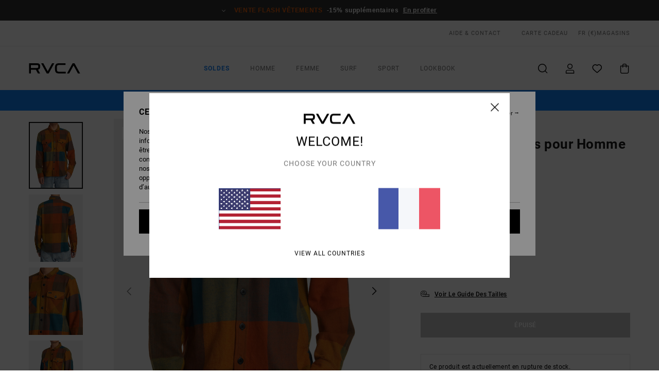

--- FILE ---
content_type: text/html; charset=utf-8
request_url: https://www.google.com/recaptcha/api2/anchor?ar=1&k=6LeL6x0hAAAAAECR7LcykKD8a8q1N5t9v6D9KYXH&co=aHR0cHM6Ly93d3cucnZjYS5mcjo0NDM.&hl=en&v=PoyoqOPhxBO7pBk68S4YbpHZ&size=invisible&anchor-ms=20000&execute-ms=30000&cb=az4xccwi7a75
body_size: 48578
content:
<!DOCTYPE HTML><html dir="ltr" lang="en"><head><meta http-equiv="Content-Type" content="text/html; charset=UTF-8">
<meta http-equiv="X-UA-Compatible" content="IE=edge">
<title>reCAPTCHA</title>
<style type="text/css">
/* cyrillic-ext */
@font-face {
  font-family: 'Roboto';
  font-style: normal;
  font-weight: 400;
  font-stretch: 100%;
  src: url(//fonts.gstatic.com/s/roboto/v48/KFO7CnqEu92Fr1ME7kSn66aGLdTylUAMa3GUBHMdazTgWw.woff2) format('woff2');
  unicode-range: U+0460-052F, U+1C80-1C8A, U+20B4, U+2DE0-2DFF, U+A640-A69F, U+FE2E-FE2F;
}
/* cyrillic */
@font-face {
  font-family: 'Roboto';
  font-style: normal;
  font-weight: 400;
  font-stretch: 100%;
  src: url(//fonts.gstatic.com/s/roboto/v48/KFO7CnqEu92Fr1ME7kSn66aGLdTylUAMa3iUBHMdazTgWw.woff2) format('woff2');
  unicode-range: U+0301, U+0400-045F, U+0490-0491, U+04B0-04B1, U+2116;
}
/* greek-ext */
@font-face {
  font-family: 'Roboto';
  font-style: normal;
  font-weight: 400;
  font-stretch: 100%;
  src: url(//fonts.gstatic.com/s/roboto/v48/KFO7CnqEu92Fr1ME7kSn66aGLdTylUAMa3CUBHMdazTgWw.woff2) format('woff2');
  unicode-range: U+1F00-1FFF;
}
/* greek */
@font-face {
  font-family: 'Roboto';
  font-style: normal;
  font-weight: 400;
  font-stretch: 100%;
  src: url(//fonts.gstatic.com/s/roboto/v48/KFO7CnqEu92Fr1ME7kSn66aGLdTylUAMa3-UBHMdazTgWw.woff2) format('woff2');
  unicode-range: U+0370-0377, U+037A-037F, U+0384-038A, U+038C, U+038E-03A1, U+03A3-03FF;
}
/* math */
@font-face {
  font-family: 'Roboto';
  font-style: normal;
  font-weight: 400;
  font-stretch: 100%;
  src: url(//fonts.gstatic.com/s/roboto/v48/KFO7CnqEu92Fr1ME7kSn66aGLdTylUAMawCUBHMdazTgWw.woff2) format('woff2');
  unicode-range: U+0302-0303, U+0305, U+0307-0308, U+0310, U+0312, U+0315, U+031A, U+0326-0327, U+032C, U+032F-0330, U+0332-0333, U+0338, U+033A, U+0346, U+034D, U+0391-03A1, U+03A3-03A9, U+03B1-03C9, U+03D1, U+03D5-03D6, U+03F0-03F1, U+03F4-03F5, U+2016-2017, U+2034-2038, U+203C, U+2040, U+2043, U+2047, U+2050, U+2057, U+205F, U+2070-2071, U+2074-208E, U+2090-209C, U+20D0-20DC, U+20E1, U+20E5-20EF, U+2100-2112, U+2114-2115, U+2117-2121, U+2123-214F, U+2190, U+2192, U+2194-21AE, U+21B0-21E5, U+21F1-21F2, U+21F4-2211, U+2213-2214, U+2216-22FF, U+2308-230B, U+2310, U+2319, U+231C-2321, U+2336-237A, U+237C, U+2395, U+239B-23B7, U+23D0, U+23DC-23E1, U+2474-2475, U+25AF, U+25B3, U+25B7, U+25BD, U+25C1, U+25CA, U+25CC, U+25FB, U+266D-266F, U+27C0-27FF, U+2900-2AFF, U+2B0E-2B11, U+2B30-2B4C, U+2BFE, U+3030, U+FF5B, U+FF5D, U+1D400-1D7FF, U+1EE00-1EEFF;
}
/* symbols */
@font-face {
  font-family: 'Roboto';
  font-style: normal;
  font-weight: 400;
  font-stretch: 100%;
  src: url(//fonts.gstatic.com/s/roboto/v48/KFO7CnqEu92Fr1ME7kSn66aGLdTylUAMaxKUBHMdazTgWw.woff2) format('woff2');
  unicode-range: U+0001-000C, U+000E-001F, U+007F-009F, U+20DD-20E0, U+20E2-20E4, U+2150-218F, U+2190, U+2192, U+2194-2199, U+21AF, U+21E6-21F0, U+21F3, U+2218-2219, U+2299, U+22C4-22C6, U+2300-243F, U+2440-244A, U+2460-24FF, U+25A0-27BF, U+2800-28FF, U+2921-2922, U+2981, U+29BF, U+29EB, U+2B00-2BFF, U+4DC0-4DFF, U+FFF9-FFFB, U+10140-1018E, U+10190-1019C, U+101A0, U+101D0-101FD, U+102E0-102FB, U+10E60-10E7E, U+1D2C0-1D2D3, U+1D2E0-1D37F, U+1F000-1F0FF, U+1F100-1F1AD, U+1F1E6-1F1FF, U+1F30D-1F30F, U+1F315, U+1F31C, U+1F31E, U+1F320-1F32C, U+1F336, U+1F378, U+1F37D, U+1F382, U+1F393-1F39F, U+1F3A7-1F3A8, U+1F3AC-1F3AF, U+1F3C2, U+1F3C4-1F3C6, U+1F3CA-1F3CE, U+1F3D4-1F3E0, U+1F3ED, U+1F3F1-1F3F3, U+1F3F5-1F3F7, U+1F408, U+1F415, U+1F41F, U+1F426, U+1F43F, U+1F441-1F442, U+1F444, U+1F446-1F449, U+1F44C-1F44E, U+1F453, U+1F46A, U+1F47D, U+1F4A3, U+1F4B0, U+1F4B3, U+1F4B9, U+1F4BB, U+1F4BF, U+1F4C8-1F4CB, U+1F4D6, U+1F4DA, U+1F4DF, U+1F4E3-1F4E6, U+1F4EA-1F4ED, U+1F4F7, U+1F4F9-1F4FB, U+1F4FD-1F4FE, U+1F503, U+1F507-1F50B, U+1F50D, U+1F512-1F513, U+1F53E-1F54A, U+1F54F-1F5FA, U+1F610, U+1F650-1F67F, U+1F687, U+1F68D, U+1F691, U+1F694, U+1F698, U+1F6AD, U+1F6B2, U+1F6B9-1F6BA, U+1F6BC, U+1F6C6-1F6CF, U+1F6D3-1F6D7, U+1F6E0-1F6EA, U+1F6F0-1F6F3, U+1F6F7-1F6FC, U+1F700-1F7FF, U+1F800-1F80B, U+1F810-1F847, U+1F850-1F859, U+1F860-1F887, U+1F890-1F8AD, U+1F8B0-1F8BB, U+1F8C0-1F8C1, U+1F900-1F90B, U+1F93B, U+1F946, U+1F984, U+1F996, U+1F9E9, U+1FA00-1FA6F, U+1FA70-1FA7C, U+1FA80-1FA89, U+1FA8F-1FAC6, U+1FACE-1FADC, U+1FADF-1FAE9, U+1FAF0-1FAF8, U+1FB00-1FBFF;
}
/* vietnamese */
@font-face {
  font-family: 'Roboto';
  font-style: normal;
  font-weight: 400;
  font-stretch: 100%;
  src: url(//fonts.gstatic.com/s/roboto/v48/KFO7CnqEu92Fr1ME7kSn66aGLdTylUAMa3OUBHMdazTgWw.woff2) format('woff2');
  unicode-range: U+0102-0103, U+0110-0111, U+0128-0129, U+0168-0169, U+01A0-01A1, U+01AF-01B0, U+0300-0301, U+0303-0304, U+0308-0309, U+0323, U+0329, U+1EA0-1EF9, U+20AB;
}
/* latin-ext */
@font-face {
  font-family: 'Roboto';
  font-style: normal;
  font-weight: 400;
  font-stretch: 100%;
  src: url(//fonts.gstatic.com/s/roboto/v48/KFO7CnqEu92Fr1ME7kSn66aGLdTylUAMa3KUBHMdazTgWw.woff2) format('woff2');
  unicode-range: U+0100-02BA, U+02BD-02C5, U+02C7-02CC, U+02CE-02D7, U+02DD-02FF, U+0304, U+0308, U+0329, U+1D00-1DBF, U+1E00-1E9F, U+1EF2-1EFF, U+2020, U+20A0-20AB, U+20AD-20C0, U+2113, U+2C60-2C7F, U+A720-A7FF;
}
/* latin */
@font-face {
  font-family: 'Roboto';
  font-style: normal;
  font-weight: 400;
  font-stretch: 100%;
  src: url(//fonts.gstatic.com/s/roboto/v48/KFO7CnqEu92Fr1ME7kSn66aGLdTylUAMa3yUBHMdazQ.woff2) format('woff2');
  unicode-range: U+0000-00FF, U+0131, U+0152-0153, U+02BB-02BC, U+02C6, U+02DA, U+02DC, U+0304, U+0308, U+0329, U+2000-206F, U+20AC, U+2122, U+2191, U+2193, U+2212, U+2215, U+FEFF, U+FFFD;
}
/* cyrillic-ext */
@font-face {
  font-family: 'Roboto';
  font-style: normal;
  font-weight: 500;
  font-stretch: 100%;
  src: url(//fonts.gstatic.com/s/roboto/v48/KFO7CnqEu92Fr1ME7kSn66aGLdTylUAMa3GUBHMdazTgWw.woff2) format('woff2');
  unicode-range: U+0460-052F, U+1C80-1C8A, U+20B4, U+2DE0-2DFF, U+A640-A69F, U+FE2E-FE2F;
}
/* cyrillic */
@font-face {
  font-family: 'Roboto';
  font-style: normal;
  font-weight: 500;
  font-stretch: 100%;
  src: url(//fonts.gstatic.com/s/roboto/v48/KFO7CnqEu92Fr1ME7kSn66aGLdTylUAMa3iUBHMdazTgWw.woff2) format('woff2');
  unicode-range: U+0301, U+0400-045F, U+0490-0491, U+04B0-04B1, U+2116;
}
/* greek-ext */
@font-face {
  font-family: 'Roboto';
  font-style: normal;
  font-weight: 500;
  font-stretch: 100%;
  src: url(//fonts.gstatic.com/s/roboto/v48/KFO7CnqEu92Fr1ME7kSn66aGLdTylUAMa3CUBHMdazTgWw.woff2) format('woff2');
  unicode-range: U+1F00-1FFF;
}
/* greek */
@font-face {
  font-family: 'Roboto';
  font-style: normal;
  font-weight: 500;
  font-stretch: 100%;
  src: url(//fonts.gstatic.com/s/roboto/v48/KFO7CnqEu92Fr1ME7kSn66aGLdTylUAMa3-UBHMdazTgWw.woff2) format('woff2');
  unicode-range: U+0370-0377, U+037A-037F, U+0384-038A, U+038C, U+038E-03A1, U+03A3-03FF;
}
/* math */
@font-face {
  font-family: 'Roboto';
  font-style: normal;
  font-weight: 500;
  font-stretch: 100%;
  src: url(//fonts.gstatic.com/s/roboto/v48/KFO7CnqEu92Fr1ME7kSn66aGLdTylUAMawCUBHMdazTgWw.woff2) format('woff2');
  unicode-range: U+0302-0303, U+0305, U+0307-0308, U+0310, U+0312, U+0315, U+031A, U+0326-0327, U+032C, U+032F-0330, U+0332-0333, U+0338, U+033A, U+0346, U+034D, U+0391-03A1, U+03A3-03A9, U+03B1-03C9, U+03D1, U+03D5-03D6, U+03F0-03F1, U+03F4-03F5, U+2016-2017, U+2034-2038, U+203C, U+2040, U+2043, U+2047, U+2050, U+2057, U+205F, U+2070-2071, U+2074-208E, U+2090-209C, U+20D0-20DC, U+20E1, U+20E5-20EF, U+2100-2112, U+2114-2115, U+2117-2121, U+2123-214F, U+2190, U+2192, U+2194-21AE, U+21B0-21E5, U+21F1-21F2, U+21F4-2211, U+2213-2214, U+2216-22FF, U+2308-230B, U+2310, U+2319, U+231C-2321, U+2336-237A, U+237C, U+2395, U+239B-23B7, U+23D0, U+23DC-23E1, U+2474-2475, U+25AF, U+25B3, U+25B7, U+25BD, U+25C1, U+25CA, U+25CC, U+25FB, U+266D-266F, U+27C0-27FF, U+2900-2AFF, U+2B0E-2B11, U+2B30-2B4C, U+2BFE, U+3030, U+FF5B, U+FF5D, U+1D400-1D7FF, U+1EE00-1EEFF;
}
/* symbols */
@font-face {
  font-family: 'Roboto';
  font-style: normal;
  font-weight: 500;
  font-stretch: 100%;
  src: url(//fonts.gstatic.com/s/roboto/v48/KFO7CnqEu92Fr1ME7kSn66aGLdTylUAMaxKUBHMdazTgWw.woff2) format('woff2');
  unicode-range: U+0001-000C, U+000E-001F, U+007F-009F, U+20DD-20E0, U+20E2-20E4, U+2150-218F, U+2190, U+2192, U+2194-2199, U+21AF, U+21E6-21F0, U+21F3, U+2218-2219, U+2299, U+22C4-22C6, U+2300-243F, U+2440-244A, U+2460-24FF, U+25A0-27BF, U+2800-28FF, U+2921-2922, U+2981, U+29BF, U+29EB, U+2B00-2BFF, U+4DC0-4DFF, U+FFF9-FFFB, U+10140-1018E, U+10190-1019C, U+101A0, U+101D0-101FD, U+102E0-102FB, U+10E60-10E7E, U+1D2C0-1D2D3, U+1D2E0-1D37F, U+1F000-1F0FF, U+1F100-1F1AD, U+1F1E6-1F1FF, U+1F30D-1F30F, U+1F315, U+1F31C, U+1F31E, U+1F320-1F32C, U+1F336, U+1F378, U+1F37D, U+1F382, U+1F393-1F39F, U+1F3A7-1F3A8, U+1F3AC-1F3AF, U+1F3C2, U+1F3C4-1F3C6, U+1F3CA-1F3CE, U+1F3D4-1F3E0, U+1F3ED, U+1F3F1-1F3F3, U+1F3F5-1F3F7, U+1F408, U+1F415, U+1F41F, U+1F426, U+1F43F, U+1F441-1F442, U+1F444, U+1F446-1F449, U+1F44C-1F44E, U+1F453, U+1F46A, U+1F47D, U+1F4A3, U+1F4B0, U+1F4B3, U+1F4B9, U+1F4BB, U+1F4BF, U+1F4C8-1F4CB, U+1F4D6, U+1F4DA, U+1F4DF, U+1F4E3-1F4E6, U+1F4EA-1F4ED, U+1F4F7, U+1F4F9-1F4FB, U+1F4FD-1F4FE, U+1F503, U+1F507-1F50B, U+1F50D, U+1F512-1F513, U+1F53E-1F54A, U+1F54F-1F5FA, U+1F610, U+1F650-1F67F, U+1F687, U+1F68D, U+1F691, U+1F694, U+1F698, U+1F6AD, U+1F6B2, U+1F6B9-1F6BA, U+1F6BC, U+1F6C6-1F6CF, U+1F6D3-1F6D7, U+1F6E0-1F6EA, U+1F6F0-1F6F3, U+1F6F7-1F6FC, U+1F700-1F7FF, U+1F800-1F80B, U+1F810-1F847, U+1F850-1F859, U+1F860-1F887, U+1F890-1F8AD, U+1F8B0-1F8BB, U+1F8C0-1F8C1, U+1F900-1F90B, U+1F93B, U+1F946, U+1F984, U+1F996, U+1F9E9, U+1FA00-1FA6F, U+1FA70-1FA7C, U+1FA80-1FA89, U+1FA8F-1FAC6, U+1FACE-1FADC, U+1FADF-1FAE9, U+1FAF0-1FAF8, U+1FB00-1FBFF;
}
/* vietnamese */
@font-face {
  font-family: 'Roboto';
  font-style: normal;
  font-weight: 500;
  font-stretch: 100%;
  src: url(//fonts.gstatic.com/s/roboto/v48/KFO7CnqEu92Fr1ME7kSn66aGLdTylUAMa3OUBHMdazTgWw.woff2) format('woff2');
  unicode-range: U+0102-0103, U+0110-0111, U+0128-0129, U+0168-0169, U+01A0-01A1, U+01AF-01B0, U+0300-0301, U+0303-0304, U+0308-0309, U+0323, U+0329, U+1EA0-1EF9, U+20AB;
}
/* latin-ext */
@font-face {
  font-family: 'Roboto';
  font-style: normal;
  font-weight: 500;
  font-stretch: 100%;
  src: url(//fonts.gstatic.com/s/roboto/v48/KFO7CnqEu92Fr1ME7kSn66aGLdTylUAMa3KUBHMdazTgWw.woff2) format('woff2');
  unicode-range: U+0100-02BA, U+02BD-02C5, U+02C7-02CC, U+02CE-02D7, U+02DD-02FF, U+0304, U+0308, U+0329, U+1D00-1DBF, U+1E00-1E9F, U+1EF2-1EFF, U+2020, U+20A0-20AB, U+20AD-20C0, U+2113, U+2C60-2C7F, U+A720-A7FF;
}
/* latin */
@font-face {
  font-family: 'Roboto';
  font-style: normal;
  font-weight: 500;
  font-stretch: 100%;
  src: url(//fonts.gstatic.com/s/roboto/v48/KFO7CnqEu92Fr1ME7kSn66aGLdTylUAMa3yUBHMdazQ.woff2) format('woff2');
  unicode-range: U+0000-00FF, U+0131, U+0152-0153, U+02BB-02BC, U+02C6, U+02DA, U+02DC, U+0304, U+0308, U+0329, U+2000-206F, U+20AC, U+2122, U+2191, U+2193, U+2212, U+2215, U+FEFF, U+FFFD;
}
/* cyrillic-ext */
@font-face {
  font-family: 'Roboto';
  font-style: normal;
  font-weight: 900;
  font-stretch: 100%;
  src: url(//fonts.gstatic.com/s/roboto/v48/KFO7CnqEu92Fr1ME7kSn66aGLdTylUAMa3GUBHMdazTgWw.woff2) format('woff2');
  unicode-range: U+0460-052F, U+1C80-1C8A, U+20B4, U+2DE0-2DFF, U+A640-A69F, U+FE2E-FE2F;
}
/* cyrillic */
@font-face {
  font-family: 'Roboto';
  font-style: normal;
  font-weight: 900;
  font-stretch: 100%;
  src: url(//fonts.gstatic.com/s/roboto/v48/KFO7CnqEu92Fr1ME7kSn66aGLdTylUAMa3iUBHMdazTgWw.woff2) format('woff2');
  unicode-range: U+0301, U+0400-045F, U+0490-0491, U+04B0-04B1, U+2116;
}
/* greek-ext */
@font-face {
  font-family: 'Roboto';
  font-style: normal;
  font-weight: 900;
  font-stretch: 100%;
  src: url(//fonts.gstatic.com/s/roboto/v48/KFO7CnqEu92Fr1ME7kSn66aGLdTylUAMa3CUBHMdazTgWw.woff2) format('woff2');
  unicode-range: U+1F00-1FFF;
}
/* greek */
@font-face {
  font-family: 'Roboto';
  font-style: normal;
  font-weight: 900;
  font-stretch: 100%;
  src: url(//fonts.gstatic.com/s/roboto/v48/KFO7CnqEu92Fr1ME7kSn66aGLdTylUAMa3-UBHMdazTgWw.woff2) format('woff2');
  unicode-range: U+0370-0377, U+037A-037F, U+0384-038A, U+038C, U+038E-03A1, U+03A3-03FF;
}
/* math */
@font-face {
  font-family: 'Roboto';
  font-style: normal;
  font-weight: 900;
  font-stretch: 100%;
  src: url(//fonts.gstatic.com/s/roboto/v48/KFO7CnqEu92Fr1ME7kSn66aGLdTylUAMawCUBHMdazTgWw.woff2) format('woff2');
  unicode-range: U+0302-0303, U+0305, U+0307-0308, U+0310, U+0312, U+0315, U+031A, U+0326-0327, U+032C, U+032F-0330, U+0332-0333, U+0338, U+033A, U+0346, U+034D, U+0391-03A1, U+03A3-03A9, U+03B1-03C9, U+03D1, U+03D5-03D6, U+03F0-03F1, U+03F4-03F5, U+2016-2017, U+2034-2038, U+203C, U+2040, U+2043, U+2047, U+2050, U+2057, U+205F, U+2070-2071, U+2074-208E, U+2090-209C, U+20D0-20DC, U+20E1, U+20E5-20EF, U+2100-2112, U+2114-2115, U+2117-2121, U+2123-214F, U+2190, U+2192, U+2194-21AE, U+21B0-21E5, U+21F1-21F2, U+21F4-2211, U+2213-2214, U+2216-22FF, U+2308-230B, U+2310, U+2319, U+231C-2321, U+2336-237A, U+237C, U+2395, U+239B-23B7, U+23D0, U+23DC-23E1, U+2474-2475, U+25AF, U+25B3, U+25B7, U+25BD, U+25C1, U+25CA, U+25CC, U+25FB, U+266D-266F, U+27C0-27FF, U+2900-2AFF, U+2B0E-2B11, U+2B30-2B4C, U+2BFE, U+3030, U+FF5B, U+FF5D, U+1D400-1D7FF, U+1EE00-1EEFF;
}
/* symbols */
@font-face {
  font-family: 'Roboto';
  font-style: normal;
  font-weight: 900;
  font-stretch: 100%;
  src: url(//fonts.gstatic.com/s/roboto/v48/KFO7CnqEu92Fr1ME7kSn66aGLdTylUAMaxKUBHMdazTgWw.woff2) format('woff2');
  unicode-range: U+0001-000C, U+000E-001F, U+007F-009F, U+20DD-20E0, U+20E2-20E4, U+2150-218F, U+2190, U+2192, U+2194-2199, U+21AF, U+21E6-21F0, U+21F3, U+2218-2219, U+2299, U+22C4-22C6, U+2300-243F, U+2440-244A, U+2460-24FF, U+25A0-27BF, U+2800-28FF, U+2921-2922, U+2981, U+29BF, U+29EB, U+2B00-2BFF, U+4DC0-4DFF, U+FFF9-FFFB, U+10140-1018E, U+10190-1019C, U+101A0, U+101D0-101FD, U+102E0-102FB, U+10E60-10E7E, U+1D2C0-1D2D3, U+1D2E0-1D37F, U+1F000-1F0FF, U+1F100-1F1AD, U+1F1E6-1F1FF, U+1F30D-1F30F, U+1F315, U+1F31C, U+1F31E, U+1F320-1F32C, U+1F336, U+1F378, U+1F37D, U+1F382, U+1F393-1F39F, U+1F3A7-1F3A8, U+1F3AC-1F3AF, U+1F3C2, U+1F3C4-1F3C6, U+1F3CA-1F3CE, U+1F3D4-1F3E0, U+1F3ED, U+1F3F1-1F3F3, U+1F3F5-1F3F7, U+1F408, U+1F415, U+1F41F, U+1F426, U+1F43F, U+1F441-1F442, U+1F444, U+1F446-1F449, U+1F44C-1F44E, U+1F453, U+1F46A, U+1F47D, U+1F4A3, U+1F4B0, U+1F4B3, U+1F4B9, U+1F4BB, U+1F4BF, U+1F4C8-1F4CB, U+1F4D6, U+1F4DA, U+1F4DF, U+1F4E3-1F4E6, U+1F4EA-1F4ED, U+1F4F7, U+1F4F9-1F4FB, U+1F4FD-1F4FE, U+1F503, U+1F507-1F50B, U+1F50D, U+1F512-1F513, U+1F53E-1F54A, U+1F54F-1F5FA, U+1F610, U+1F650-1F67F, U+1F687, U+1F68D, U+1F691, U+1F694, U+1F698, U+1F6AD, U+1F6B2, U+1F6B9-1F6BA, U+1F6BC, U+1F6C6-1F6CF, U+1F6D3-1F6D7, U+1F6E0-1F6EA, U+1F6F0-1F6F3, U+1F6F7-1F6FC, U+1F700-1F7FF, U+1F800-1F80B, U+1F810-1F847, U+1F850-1F859, U+1F860-1F887, U+1F890-1F8AD, U+1F8B0-1F8BB, U+1F8C0-1F8C1, U+1F900-1F90B, U+1F93B, U+1F946, U+1F984, U+1F996, U+1F9E9, U+1FA00-1FA6F, U+1FA70-1FA7C, U+1FA80-1FA89, U+1FA8F-1FAC6, U+1FACE-1FADC, U+1FADF-1FAE9, U+1FAF0-1FAF8, U+1FB00-1FBFF;
}
/* vietnamese */
@font-face {
  font-family: 'Roboto';
  font-style: normal;
  font-weight: 900;
  font-stretch: 100%;
  src: url(//fonts.gstatic.com/s/roboto/v48/KFO7CnqEu92Fr1ME7kSn66aGLdTylUAMa3OUBHMdazTgWw.woff2) format('woff2');
  unicode-range: U+0102-0103, U+0110-0111, U+0128-0129, U+0168-0169, U+01A0-01A1, U+01AF-01B0, U+0300-0301, U+0303-0304, U+0308-0309, U+0323, U+0329, U+1EA0-1EF9, U+20AB;
}
/* latin-ext */
@font-face {
  font-family: 'Roboto';
  font-style: normal;
  font-weight: 900;
  font-stretch: 100%;
  src: url(//fonts.gstatic.com/s/roboto/v48/KFO7CnqEu92Fr1ME7kSn66aGLdTylUAMa3KUBHMdazTgWw.woff2) format('woff2');
  unicode-range: U+0100-02BA, U+02BD-02C5, U+02C7-02CC, U+02CE-02D7, U+02DD-02FF, U+0304, U+0308, U+0329, U+1D00-1DBF, U+1E00-1E9F, U+1EF2-1EFF, U+2020, U+20A0-20AB, U+20AD-20C0, U+2113, U+2C60-2C7F, U+A720-A7FF;
}
/* latin */
@font-face {
  font-family: 'Roboto';
  font-style: normal;
  font-weight: 900;
  font-stretch: 100%;
  src: url(//fonts.gstatic.com/s/roboto/v48/KFO7CnqEu92Fr1ME7kSn66aGLdTylUAMa3yUBHMdazQ.woff2) format('woff2');
  unicode-range: U+0000-00FF, U+0131, U+0152-0153, U+02BB-02BC, U+02C6, U+02DA, U+02DC, U+0304, U+0308, U+0329, U+2000-206F, U+20AC, U+2122, U+2191, U+2193, U+2212, U+2215, U+FEFF, U+FFFD;
}

</style>
<link rel="stylesheet" type="text/css" href="https://www.gstatic.com/recaptcha/releases/PoyoqOPhxBO7pBk68S4YbpHZ/styles__ltr.css">
<script nonce="gYJSRUocpRdR2qcY4AMIEw" type="text/javascript">window['__recaptcha_api'] = 'https://www.google.com/recaptcha/api2/';</script>
<script type="text/javascript" src="https://www.gstatic.com/recaptcha/releases/PoyoqOPhxBO7pBk68S4YbpHZ/recaptcha__en.js" nonce="gYJSRUocpRdR2qcY4AMIEw">
      
    </script></head>
<body><div id="rc-anchor-alert" class="rc-anchor-alert"></div>
<input type="hidden" id="recaptcha-token" value="[base64]">
<script type="text/javascript" nonce="gYJSRUocpRdR2qcY4AMIEw">
      recaptcha.anchor.Main.init("[\x22ainput\x22,[\x22bgdata\x22,\x22\x22,\[base64]/[base64]/[base64]/bmV3IHJbeF0oY1swXSk6RT09Mj9uZXcgclt4XShjWzBdLGNbMV0pOkU9PTM/bmV3IHJbeF0oY1swXSxjWzFdLGNbMl0pOkU9PTQ/[base64]/[base64]/[base64]/[base64]/[base64]/[base64]/[base64]/[base64]\x22,\[base64]\\u003d\\u003d\x22,\x22woXDm8Kjw6wLN2ldbnXCkMKCw6M2Z8O2PEPDtsKrX3jCscO5w5hcVsKJO8KsY8KOKsK7wrRPwqjCqh4Lwqp7w6vDkRluwrzCvlg3wrrDokdQFsOfwr1Qw6HDnnDCpl8fwrHCicO/[base64]/[base64]/[base64]/YEM8UcK2woTDsMOyw5kxAiU9wpVCXE3CjATDusOYw6bCvcKzW8KFXBPDlEY9woorw5VkwpvCgxnDqMOhbwzDt1zDrsKZwpvDuhbDh0XCtsO4wp1UKADCv1cswrh/w5tkw5VNKsONASdEw6HCjMKuw4nCrSzCqyzCoGnCtErCpRRwY8OWDVRmOcKMwoLDjzM1w5XCtBbDpcKGAsKlIVfDrcKow6zCgDXDlxYFw7jCiw0td1dDwpJ5S8OYMMKCw4XCo0jCgmzCmMK9dcKAPixoYiQVw6/Dh8KTw4TCskN+biLDuR4KKMOBWDF7ZSnCk0jDpyBUwqcIwrwZUMKFwo5Dw7MuwphMVMKadkE9JD/[base64]/w7jDlsKQS8KIw5VbP17CuGIaw7gjRSsywpsVw5fDgcOLwpzDq8K9w4wHwq5tS1DDusKWw5PDuFrCscOVV8Kmw73Cs8KSUcKyOsOMcAXDucO1VCnDr8KZJMOtXnvChcORQcO5w7tmdcKow7/CjF1VwoFhPT0fwqjDmFXDpcOxwoXDmMKjOilKw5fDiMOuwpbCuiHCkhV4w6xbR8ODfcOcwoXCv8KCwr/ChHXCosOue8K2P8OVwrvCgUlVXH9+QcKEVsKlDcKjwoXCg8OOw6kuw7F0w7HCtSYcw5HCoGnDk3fCsFzCokIPwqPDmcKoN8Knwpl0ZiI8wofCosOgLk/Cs01Jwoc+wq0iNMKlUBEdCcKZaWfDrhomw60NwoXCu8KqVcKBZcOjwqF7wqjCi8KZYcO1VMOqS8O6L2Ycw4HCqsKSdVjCmmvDk8OaUloDKxEwDVzCisOXJMKdw6lpEcKgw6NwGHjCmQ7CrHfCh33CssOrSRzDssObQsKew68idcKtIQ/[base64]/DrmYKGn5+RTPCnWLDpj4kwo4kHXDCkBLDv2RzKsOCw5TCu1fDtsOrbVdkw4pJc0VEw47DqMOMw4sLwqYqw4xqwpvDtTgzeHzCnWMZQ8KrXcKjwrXDqBXCjRTCjgAZfMKDwo9UVR/CusOUwrjChwDCqsO8w6LDv3xZNg3DiRrDscKJwrNYw57Ch0lDworDklUXw47DrVoQGMK+fcKJC8K0wrJ5w5vDkMOQNHjDpzHDsTPClQbDmV3Dn0DCmRHCvMOvMMKuO8K8PMKOX3/Djl5rwpbCskErJGFPMzrDoUjChD/[base64]/M8KcwpvCkxhxwq1QQcOaJ8K5w65/w5IIfMOhXcK7d8O2CMKuw5E9BU3CmF/[base64]/w5YFwqvCkXUfw7fDmsKRIw96ejjDlzTCj8Oiw5nCiMKmwrdLAXhXwo/Dpi7CuMKGRm1Zwo3Cg8KVw5geN3orw6LDhgTCp8K7wrsUaMK/[base64]/[base64]/Ctw4Kw6oyQ8KewqrCvsOcQ8KERErDm089cRpGfz3CozjCicK2b3pAwrnDslh0wrLDs8KqwqrCv8OvLGLCoibDjzbDrGBkH8OfNTwKwoDCsMO+IcO1G0MOacKEw7VEwp3DjsOPWMOzf0jDjk7CqsKQMcKrG8K/[base64]/DksOtwrIawoQCKBvDggPCksKfw40cw53Cg8KhworCm8KdLiQ7wofDokMreUzDusKITsOzY8K1w6RQWsK0N8KbwoALOQ50Hx1ewoPDr3HDpiAMFsKjVWHDlMOXHU7Cs8KYEsOvw4lJWE/Cm0t5eCPDoWVrwotTwobDh24Aw6g8OcKtelM0BcOBw6JSwqlof0x9AsKowowueMOpIcK/[base64]/CgnvDjzbCtsOgeX/CjHLCqMKHGcKbECl/OUXDj1seworCtMK6w4vCnMOCwprDtDXCrDfDjzTDqRjDkcKSfMK/[base64]/woTCjcKefMKiF2PDvBLCrMKQUMK4BsOTX8Oswp4Tw4rDgVAuw7ASfsOBw7fDp8Ocdyw8w6LCicO9QsONe2oyw4RqcMOaw4p5BMKCb8OOwr4wwrnCskU4C8KNFsKcJ33DlMOaccOGw4DCj1MKCl0ZIGwxXQUuw4vDvR9TUMO0w4rDk8Ozw63DosOgZcO/wqLDoMOtw4fDg1Jgd8OhYgXDiMOJw5UAw7vDmMKxFcKuXDbDuyTCs3Fjw4vCs8K4w7NjOU08O8KHGGvCucOhwr7DlidiPcOPEzrDumoYw6rCnsKbMhbDm3UGw67Ckj/[base64]/[base64]/w5/CnnvDsDYyJ8OQUgVRwrfCpDrCn8OoLcKGDMO3AsKvw5vCkMKjw5tnDWsrw4zDqMOMwrfDkMKlw6w9Y8KSX8KBw412wqXDsXrCusKRw6/Cu1/DiHEnNk3DkcKzw48rw6rDk1/[base64]/CpmXDm8KoHHVCw6/DhEN0wppEYSPDoQhzwpPDryLCnkwYSk1IwrbCl0VmZsOewroEworDiwgpw43CpQZXesOtBcOMEcO8VsKAcEDCtXJJw5/CiWfDiW86VsKKwosIwpLDgMOOWMOKNVnDscOwS8ObUcKgw73Dt8KsNTJ+fcOqw73CkH3ClHQXwpwwTMK3woPCtsOMOA8DK8OAw6fDrXgrXMKvwrvCilzDqsOHwo1UUkBowr/[base64]/CpRjCtSzDrMO1UMObwonCh8Ozwq/[base64]/wqdywrPCoFDDicKvM8ORecOHcB/Dk1cVwqNOQsOCwrDDvUBdwqQ7b8K/FAHDlcOAw6h2woTDnkAHw5TCunpYw6LDnCMtwqk+w6R8CF7Cj8OuAsOPw4oIwo/[base64]/[base64]/DkgPCuAvDusO0JsOPRsOZLltiwqNswoQNwpvDtClnSBQqwrptd8KVJEEVw7/CqGEMQTTCs8OtdsOUwpRDw5XCgMOodsO4w4nDssKXaSDDusORa8O2w5zCrUFiwqIcw6jDgsKLZ1olwo3DggEuw5DCmmvCvWgLblTCgMKKw6zCnw9Lw5rDusK6Kltrw7/DsmgNwovCu0kswqfChcKpd8KGwpdEw7Ehd8ONEi/[base64]/DqcKBwpXCtFwWAm8TfTM1acK5ZMKSw7fCr2vDg1gKw4fCkUB8PUTDuT3DisODwobCnXQSUsK/wqspw6dlwrvCpMKow6cCWcOJAys2wrlcw4TCqsKKYS4KCBIBw5hnwr9Ywp7CjUTCvcOPwrkvO8K7wqzChVDDjx7DtMKLczfDtQNFPDLDhsOBSCgvVB7DvsObTzJrVMOYw7dHA8Ohw7fCjxPDsFB/w7t6NkZgw44GV2fDpCHCkQTDm8Ohw5nCtBYxC3jCoUMbw4bCuMKyRkhsNnbDrhs1fMKTwq7CpV/DtxjCj8OLw63DojXCjh7CksO0wq/CpcOpbsO8wqRwDk0fQUXCi1jCpkYDw4rDgsOmWxp8NMOiwojCtGHCgyoowpDCoXZhUsOZAnHCrXbCk8OYDcO3Px/Dr8OKW8K+OcKMw7DDpHk3LUbDkUgrwqxVwprDo8KWbsOjEMK3OcOmw5rDr8Ozwqx8w7Mnw7nDilTCsylKY2NTwpkzw4nClk5Jek9tdC05wrsWZHRKL8O0wozCmX/DjgQPJMK/w69Sw6IgwqrDjMOQwpcyCmbDocK1Dl7CrkEXwrZ8woXCqcKdV8Kww4BMwqLCnGRMDsO9w4TDvTvDjgDCvcKfw5RRw6phKlRKwp7DqcK5w6bCuxJtw4/DhMKVwq1dUWVlwojDjTDCkgFVw4LDugPDhTRww4bDoVjCgyUvw5/CpBfDv8OeNsK3esKzwrbDoDvDpsOUKsO6EHELwpbDsXHCncKCwp/DtMKhbcOqwqHDuypuN8KHw5nDkMOcYMOLw6LDsMOOH8Kiwo12w55HbHI7QcOfNcKHwptpw51gwpB/[base64]/f0RvCzA5acKEXT4iw7fCjyrDkl7DnzXCiMKQwpjDn3JaChIMwqDDkUl6woV4w7IRGMO9YFjDk8KEQsOPwrVTMsOSw6bCgsKzUT7Cj8K3wppQw7nDv8OjTQZ2PcKwwo3Cu8KYwrojGglmEi5IwqbCrsO/[base64]/DjsOawpDDr8KiwpQtw43Dh8OJYiTDkU/[base64]/DrGPDoFYkw59Hwq/DiEjDgsKzWVYpEBwqw6M/YnZlwq8WG8OyJEV7TCbCi8Kpwr3DpsKewpp4w5h/woF7ZVnDi2DCg8KEaTx/[base64]/[base64]/[base64]/fMK1dBHDvsOTEsKRwoFTIsO6w7nDumEYwqouwqFpbMKkFTbCqMO8CsK9wr3Du8OswpwaQDzDg23Djmgzw4dQwqHCksKIax7DpcO1KRbDlcOJFMO7US/Ci1pVw5UPw63CpD4oSsONb0Jzwr4Hd8OfwqPCl1LDjUnDtiDDmcOHwpvDo8K3Y8O3SRkMw7JEV2ZFdsKgQgrDuMOYKsKXw6RCETvDsWIuRV7CgsKHw7QqF8KKcWt/w5cGwqFUwrBEw7TCsWbCm8KvehU+d8KDfMOuYMOHVUgLw7/Dum4Qwow2QhnDjMO/wpUjBng1w5l7woXDl8KDfMKBHg5peyLDhsOGFsOZSMOrSFs9QEDDh8KzYsOVw7rDtXLDpFtCJFHDkj5OUH44w5/DmzPDoDfDlnbCicOJwq7DkMOzOMO+LMO9wotxZHBfT8KDw5PCo8KReMO9I3BxKcOLwqoZw7HDrEJtwo7Ds8KxwocuwrBbwoXCinXDmh3Dsx/[base64]/CsAccVMK+IcOwaH3Co8KUwo/Ct3zDucOTw5plUGgMwoR2w77DvDFTwrzCh1MhRWfDn8OeAGddw6IDw6Qww4HCqSRFwoLDqMO7DSATOjR4w6hfwqTDgTVoesOTXDwKw5LCvMONf8KLO33CnsOOBsKWw4TDs8OEFjtZdlMnw4fCoBQVwq/[base64]/CsnMUZ1zCuEHCusOEIsOow6LDq8OLTT53EQp8SjjCkEPCiF3DuScew7RUw5NBwr5dSls4IMKxZxlDw69eHgzDlsKvC0rCv8KUaMKeQsOiwr/Dp8KRw7A8w7Ftwr9qRMOwNsKVw6PDrsOJwpI4AsKFw5hUwqfCoMOMGMOwwqVgwp48c21LKjVQwoPCgcOwccKlw50Aw5DDkcKAPcKWwo3DjjDCvzXDkS8WwrceGsKwwqXDh8Klw6bDmEHDhwBwQMKyIkAZw5DDocK2P8Oywp1BwqE0wo/DoSXDk8OxKcKPC3pgw7Vjw4E6FEE+wowiw77CnEMYw7V2ecOPwoHDq8ObwpFNRcOiUEppwq8vVcOyw5TDjx7DlFAtPyVdwr8Dwp/[base64]/[base64]/DgsOfw6NcdlvDpcOMwrDDrkjDicKtZcKsw7fDixvCjG3DucOXw7/DnxJNGcKBBivCvBvDrMOuw4HCvBULWkrCkWTDscOFDsKcw47DlwjCgkTCtihqw6DCtcKdckbClTsmTSjDncO7dMK3FVDDszDCicKfd8KgRcOcw5LCoAYxw4DDr8KfKQUCw5/[base64]/b8ORw6TCj0vCt1bCosKkfnsidXnDmE1cGMKtIR5uC8KhLcK2ZmVeBS9bUMOmwqV5w58rw4DDn8KCY8OMwqMEwp3DkEx7w79zD8KRwrknR30uw6MubsOow7R/FMKKwrXDncOgw5Ehwr8Ywqt7DmY7OsO5wpM7EcKqw47DvcKYw5gFI8KHJQkPwpEfQcKjwrPDji0rw5XDgEYOwqZHwprCq8OywqbCoMOxw4zDgkdGwr7CggQoNADCksKFw5keLh5/N0HDlgrCokMiwpAhwqLCjHUrworDsBbDtCPDlcK6aijDqm7DgT4XTz/CncKDS1RSw5fDrHbDgz3Cv311w4bDmsO0wr7DgxRXw7AxCcOmAcOjwpvCoMORSsKAa8OMwpDDtsKVLMO4B8OkM8OzwqPCqMK+w4cQwqvDmiFsw4Jvw6Mpw7Qgw4nDsy/DqgLCksO7wrTChmcSwq/[base64]/w7BFICMOw4RaJgPCosOrZD0Lw7LCozfCo8ONw5LClsO1w6jCmMKTPcOYBsKywrsPdSpvHX/CisK9fcKIScOtJ8OzwpTDoj7DmS3CkVYBMXJWR8KUZyrCqQTDt1LDgMO5DsOcNcOowq0SU3LDm8O6w5/Dl8KDBcK7wpttw4vDk2TCsgNEa2l/wrbDp8OUw7LCn8K1wp04w4IxTcKWBV/[base64]/CsgAkw43Dt8KYw6QoeT/ChScpw6x/w6fDqSZgY8O5QQ/CqsKcwodgfQBwcMKwwq0Lw5/Cq8Oewrk8wpTDsSsuwrV9NsOxacKswpVJwrXDsMKCwpvCiTZhPknDiFppPMOiw7/DumgJBsK/[base64]/Ck8KmwrlnbnJtw6DDnCvDksOlHXVJWlTChALCkF0vZQ9Tw4fDnTZtZsKxG8K3NELDkMOwwq/Diz/DjsOoNE7DvMO/wqtOw7AwQWFybyrDs8OuMMOddX5ZO8OVw55jwpPDky3Dh3odwp7Ct8ORHcOPIUDCkydcwpV0worDrsK3S2zCoXNZIMO/wqLCqcOdW8O0wrTCgwjDj08me8K8NQFec8KQN8KcwrMZw50Dw4DChMOjw5LDgnVjw4rCtA9ESsO8w7kgN8KhF3gBeMORw6bDqcOiw7HCqVzCh8OtwqLDh23CuErDhBHDj8KyOUjDqwLCqAHDqAZcwrJ0wrxnwpDDmBs/wp/CpF1/w7TDuhjCp1nCnAbDlMKWw4E/w67CscKaSCPCoXTCgAJFDmHDjsO0wp7ChcOUH8Krw7Y/wpTDpz84w7HDp39Fe8OVw7TCnsKDR8KCw4dtw5/[base64]/w6nDgcKPwqY6XsK2PsKJMcO0wqXDkUzCuwRnw5LDlMO6w7zDiwXCpTNcw5QpXjjCti53G8KZw5dJw5bDtcK7SDM2FcOiCsOqwqrDvsK/w7TCrsOpL3rDkMOWZ8Kkw6vDrDHDuMKuA2lPwo8PwqnDkcKRw6MzK8KccVnDpsKQw6bCjGPDoMOidMOBwq54NTF1DCcyaWFpwpLDkMOvV3JPwqLDrjA/w4EyR8Klw4XCpsKiw6jCt1o+VCAFfCkLJVtYw7jDhx0LGMKDw64Lw7rDvy5/V8KLGsKmXsK9wo3ClsOZVUdjSyHDv0MwOsO9JnrCmQwywprDjMORaMKWw7PCtmvCkMOzwoNRwq5HacKIw7jDtcOnwrVTw5rDucKYwovDpSXCgiTCnWnCicK1w7zDtx3CmsO8wqjDkMKSP2EYw7dLw4hAb8OucgzDkcK7fSvDt8K1Km/ChgDDl8KwCMO9bVoWwozDqkotw5RewoYfw5vDqQnCh8KSGMK4wpxMRBc5EMOlGcKDIWzCkV5Hw5sUelhuw7PCtMOYPl/CpljCiMKQB0jDh8O7dyhYNsK0w6zCqGZ2w5nDhsK9w6DCuA8rU8OjQBwBbiEbw7kjTxxGRsKKw6FGFVpLfmzCgsKJw5/Ch8O7w6VfWzgswpfDgiDCh0bDt8KRwq5kJsOBISlVw61BY8OQw51wRcOFwowCwqPDu3/CncOETMOXUMKdOcKhf8KdZcOZwrMyBBfDg2zDnQENwoVgwr0EJE4iHMKtB8OjL8OQXsOSYMOkwqnCv2nDpMKQwq8ID8ODPMKjwqU/CMKJWcOQwpHDmQFSwr1AUBHDscKlS8OzMsOJwoBXw6XCqcORMzpEeMK+D8OjYsOKAg57PsK3w4PCrTXDrsOMwpt9KcK/[base64]/[base64]/DlRRWRcKBw6AJw4LCmMOwF8OZw6Udw71eUHjCicO/woZMByrCmzB2woDDqMKBDMKLwqd0CMKCwq7DvsOow7XCgjDDh8Kdw45VMyHDjsKLN8KqQcO6PlZnHg1ELjrCv8Kvw6jCqA3CtsKAwrpuBcOSwpFHE8KmUcOEK8OmIFDDky/[base64]/ClQXDq2/[base64]/CicKkQcKGHkfDrXfDkEYsO8K0UsKnUGtMwrHDowZIbcKywo1kwrIjwoRDwrcew4/Du8OFcsKBfMOgY05Cwq5Ow6scw5bDrEwDN3TDnF9KIUARwqJ9LD1zwqpmUV7DuMKhEVkiKRQYw4TCtyQQcsKAw6Mrw6DClsOxTjhlwpXCiwl7w7VlOkTCqRFqEsOjw4daw7fCscONTMOzEiPDh1J/wq3CkcKgbUABw77CiGwsw7fCkVvCtsKDwoEPLMKrwotuesOBHTzDrDVEwrtPw6AUwrDChxXDk8K0eXDDizLDpQfDmSfCp19bwr8bTFjCukHCrWUIbMKiw5DDscKdLy/DvFRSw5HDu8OAwq92HXLDuMKqZ8KSDMK3wqghMA3CrcKKUBLCucKgFQ8cRMOVw73DnDXCmsKNw5TDhwrCgAVcw6bDmMKTbsOEw4XCvMK8w5HCnV/DqyYfPMORLVnDk2jDi0IvPsK1FmoNw5VCPiV1BsKGwrjCu8KeIsKsw5HDowc/[base64]/CuHxmMznChcKIKsKCwqQmazNHAxwOQsKrw7t3fMOAL8KhYyZgw7zChMOYwqMoAznCthHCv8KDDhNHGsKuJxPCr2vCk1QramRpwq3CssKNwr/DgHXDkMOHw5YYLMK+w77CtlXClMKLM8KAw48CAMKewpDDs0zDlj3CmsKswpzCqjfDi8OhacOIw6nCsW8WBMKawrZjSsOgczNmYcKQw6k3wpJ4w6DChXcEw4XDly1GNEo1KcOyGzBHS0LCuXwPdB1jZxkqfCvDnWPDmifCuR3Cu8KTNB7DrgPDo2BBw4rDlDECwoACw7/DkXnDnkprUn3CqEUmwrHDqWbDk8OZc1HDg2t3wrZlaRnCn8Kyw4Ncw5vCuitwBAY3wqozScOYQXzCsMOuwqI2cMOCKsKSw707wplRwoxBw67Ct8KjUQjCpAbCjsK+cMKYw4Mow6jClcKGw7rDnQnCgkPDhTttacK9wrEzwr0Qw5IAJ8OoccOdwrzDicOaXRfCq3/DlMOCw5vCqjzCgcKgwp9HwoFGwqBvw4EWYMOEA3jCicOrSE5SdcKfw4NwWnAnw6ovwrXCtE9ESMO0wrYDw7NoK8OpfcKwwonDgMKYWH7DvQzCkV/DvcOEacKww5s/MCTCsDjCgMOMwoTChsKow6XCrFLDsMOCwp/Dr8OqwrPCr8OEAcOUZXAqaw7Cq8O/wpjDgENiSSJXGcOZBhE6wqnDqiPDm8OGwp7DosOmw7rDpgbDiRtSw5rCjhvDgXQjw67CmcKXesKZwoPDjMOpw4cjwrZyw43Ct2Igw4cBw5JQfcKEwqPDisOjEMKSw4/ClR3Cs8Oyw4jDm8K9X1jCi8Otw6wUw75ow4c6w4IZwq/CslzCmcKkw5HDmcKCw4HDh8OFw6hpwqXDkXnDtWlcwr3DtjbCqsOkLy1nUiPDkFzCjHIhG1V7w4zClMKvwqzDsMKdDMOjXzEqw6Ekw4RWw7LDm8K+w7FrSMOzXV0YD8Odw69swq0HR1huw5cAC8Oww5o8w6PCiMOzw5NowqPDoMK/PMKTFcK3S8KGw6rDiMOVwrgiaQkYSEwdGcKjw4HDvMKdwpXCqMOzwopOwpw/DEEYWDXClDdZw4YBHcOywrrChCvDhsKpYx/CjcKZwqrCl8KPFsOow6XDtsKww6zCvU7CuXk2wpnClsOvwro9w6clw4rCscOswqUfDsK+PsKyGsK4w4vDoSAmSH8kw6XCgCkqwpHCmMO3wpxBD8O1w44Pw7fCj8KewqNhwrofNwR7CMKHw7pAwr87SVfDj8KcBhkiwqkZC1XCjsOvw7ljRMKswqnDv2o/[base64]/[base64]/Cm3DDhEpRwqYOw4Q0w57Ds8KGwq/Ck8O1KFbDosO4HTYFw4tIwph8wrxzw6sJEXh+w5TCiMOpw4DCj8KTwrdIcEZewqVxRF/CnMOWwq/CncKCwoEhw7sSHkpsKzV/[base64]/w6HDt0nDkjPDr1xlI1E0Z8KhwqjDqcKCTnbDlsKMG8O0OcOxw7vDmTxtSQFbwo3Dq8OcwoxYw6LDiRPCgwjDmXckwoLCjWDDhz7CjWg+w6speERwwp/[base64]/CuAzDrT4xLsKQe29qZyc0bcKpZ2t6IcKLccO1B0TDhcOKNFrDhsKsw4lIc3vDoMKSwrbDlBfDin3DkV5rw5PCocKBPcOCdsKCcXrDqsOMeMOxwojCtC/CjTRvwq3CtsKSw6XCm0DDqh3DlMOwFsKfB2ZXKsOVw6XDvsKDw58VwprDpMOwWsOHw7ViwqwecGXDqcKIw5EZfw53wrp+Mx/CqQbCgRvChDt/[base64]/DisOORMKyd8OQVMOmwpLCklTCvxBcHkx/[base64]/woQOw57DtWjDucOmQMKiAsOuFAvDsMKtwrZ5XnbCmVpiw4lsw67CuGwDw4I+WldufkPCrwxRAcOJCMKPw7FqYcOOw5PCvMOIwqkHPTTCpsKywpDDscKZWsKAJx1hLEd4wqkbw58Kw6VwwpDDixvCrsK/w7AowqRQWMOUEy3CuDUWwp7DmsO4wp/CpX/CgUcwc8K0ZMKKEsOLUcKzOVfCuBMLGiUQfjvCjU58w5HCo8Kxe8Okw68kUsOXM8KkDMKdSVViXgpSNC/[base64]/[base64]/CkHYbwpM3w6N1w5zDoCXCtsKhM8KTw7NOEMK8NsK8wqFeRsOHw6VDwq3Di8KZw6vDrB7Cj2c9dsO9w6lnOi7Cl8OKKMKgW8KfTWpOcgzDrsOWCg8tfMKJU8OKw7stFkLDrCYjVQwvwrZZwrtgQsO9UcKVw5PDgnHDm3hNdS/DrgrDosKkX8K8bxoEwpQpeTfCgE54wowdw6bDq8Kva0zCsEfCmcKETMOOMsOpw7tpXsOXIsKNWkzDondmL8OKwojCqiwRwpbDkMOVeMKvW8KMGWpsw5d3w4FWw4gZfD4FfxPCpiTCjsK0Vi0Aw4nClMOuwrTCgh9aw5FowoLDrg/DiT8AwoHCgMOECcOmMsKGw5puVcKWwpIQwqbCmsKocylDdMO6MsKewpXDiDgWw780wpPCm0DCn1lVDcO0w7U/w5p1IWnDu8O4D3nDtGEOW8KND2bDnX/[base64]/CtMKiHHXDvcKawobDpMK4woFQw5Jba8Kwwq3ClMKCw6XCgkvCpMKbOgNsVHDDnMOtwp4pBzo0wqTDukFVQMKuw7RMQ8KpQRfCmjLCijnDl08YKgnDoMOpwp1LPcOlCSPCoMK9FVJRwo3CpsKZwq/DjETDoE1Ow6cCaMKzJsOuTzwcwqfCiQHDocO5OD/[base64]/[base64]/ChsKmwqXDuVfDuMKWLVMywq1xw6kdPcOKwo1XaA7CmgRUw7MHScOYSGnCoR/CsSrCqXZ4H8KsFMKtacONCsOyZcKbw6sgP2h2Y2HCrsOwXhzDhsKyw6HDoTvCp8Osw4RUZBvCtTLClmxkw580QMOXHsO0wrw5SEA1EcOHwociPMOuVBzDgC/DiRs5KjIOecK2wo0vZcKvwpVNwrtNw5XCu1VRwqJhRTnDg8K+LcObHiXDlylnPlfDu0nCjsOPe8O3E2ApWHvDpsK7wrzDriPDhycNwqHCsw3CucK/[base64]/CkMKQw7JFwoV2B8OoDMKcH8Ogwp/Dm8KDw6XDgETCizHDscOTZMK9w6jCpMKnQMO+wr4PWibChT/[base64]/w7rCrcKIw55JwqnDuhbDinIPLRUfcG/DpMK5w6RYUl83wqnDj8KUw47Cr2vCo8K4RjAawpzDrTwnJMKjw6nDvcKbdMOiH8OEwoXDuElME2/DuB/DnMOWwp7DuVfCksOpDhzCkcKcw7o0X2vCsUfDrSXDkHjCpzMIw4rDlUJxNiU9ZsK9RgY5YyjCtMOTQCUAesOxS8OWwp9dwrVUUsKfOXpwwqfDrsKKahbDncKsA8KIwrdNwrc6UTN5wrfCpUnDkRpvw5VSw6g/C8KvwpJWTgvCgsKdeBY4woXDlMOBw5zCk8OLwqrDh33Dpj7ChgvDn3DDhMKaSk7CnygXOMKCwoNHw5TDjBjDnsOuAiXCpknDr8KqB8OKO8KFw5zCjnw/w7kawowFLsKEw4lbwr7Dk0DDqsKSSE3CmAJ1Z8OhNFTDjBB6NlxEScKZwrHCuMKjw78jKx3CvsKITSNkw4MFV3jCmmrCrMKdfMOmH8K0ZsOhw5LCtwjCqnPDpMK2wrh0w7QlZ8K7wpzCs1zDsUDDtkbCukTDiyrCu0PDmyU3YWjDvgArWBdRE8Oyey/Dl8O9w6TDksOHwrgXw5Iuw7LCsFbCikgoWcKBPkgqVhHDlcOmAzDCv8ORwrPDgW1fC1/DjcKvwoNsLMOYwpYfw6RxAsO0QS4JCMKZw7tPSVFIwpMIMMOrw7Qhw5BZI8OSNQ3CjMO7wrgUw7fCisKXEMOtwqIVUcKoUnHDgVLCsRzCi0J7w6EFfC0NITXCgF8uMMO/w4Naw7TCpsKBwq7ChQczFcO5fsK7Ryl0JMOtw6AKw7HCoWlSwqATw5N0woHCuzN1JDNUGMKUw5vDlzTCvsKTwrLDkzPCh3/[base64]/[base64]/DgMKGw6TDvsKNWC4kw53DsjTDt8KpwpPCkz7DpWknWUBswqrDtQ3DkwZQaMOQY8Ouwq8Wb8OTw67CnsKJJcOYDHxlESpaTsKJK8OMw7JzExrDqsOswqUHIRkpw5kEQAjCv03DlkA7w4XDvcK7EjDDlH4vRsOMGMOQw4HDkgw3w5wVwp3CjAdFVMO/wpfDncO1wrrDiMKAwpxmEcKgwpw0wovDiyN2Qx8WCsKKwrTDnMOJwoHCvMOcNHYbTFdeKMKswqxMw452wo3DpMKRw7bCpVJ8wphjw4XDqMOAw4PDk8KUND5iwpM2CEclwp/CrUVHwp1Jw5zDmcKNwoIUGG9uNcOCw4Vhw4UOZxUIJcO0wrRKekcBOCXDh1fCkA0Zw7bDmV/CvsK/D15GWsOrwqvCiinClhQELkfDicOswo1LwqR6C8Olw4PDrMKxwrzDvcOrwozCoMKbDMO0wrnCvTnCh8KnwrwxfsKEOX10wqTCiMOdw7DCnyTDolxPwr/DlE8Zw6Rmw6HCk8O8FxLCgsOtw7B/wrXCo3UqcxHCnm3DiMKhw5fCo8KiUsKew6FyXsOow7zCksK2biPDi1/CkWhUwrPDszPCu8K9JjVaAWvDi8ObAsKeZALCugzCq8O2wrslw7vCsknDnkN1w6PDgmDCuCrDrsKJScKLw4rDoQQlKnfCmW81PcKXPsOBVVgbJmfDvREWbVbCvTIhw6Frw5fCqcOwNcOOwp7CgMOWwrHCvWd7CMKpXW/[base64]/[base64]/CksKSasKEwqLDnHNzw4PCpUzDqMK8KsK5AcODwrErVcK2IsKswq41RMKqwqPDhMK8YBkFwrJ6UsOAwohrwo5hw7bDoUPCl3jCmsOMwozCpsKxwrzCvA7CrMOGw7nCq8OhS8OQeWxfF0x3bHjDp1omw4bCjHLCu8OCRw8VVsKsUA/CpjjCmXzDmcKFN8KGUinDrcKyVWLCgMOEB8Oga0LCim7DpRjDjTZmcMOkwoNRw47Co8Kaw5XCr0TCrXVIHFhoNyp0UMKoOTRvw4nDq8KJHXw+GMOGBBhqwpPCvcOcwp9jw6XDmlzDi3/Ck8OSMT7Dk35/SEt2JlERwoUkw5zCiFLCkcOtwpfCjEIQwr7CjGolw4nCqg4PPV/CmUDDosK5w5Rxw4bCsMK8wqTDgsKvw4ckcTIsfcK/BVpvw4vCmMO4aMO6e8O+R8K+w63CjXcECcO7LsKrw69OwpnCgBbDsVHDo8Kew7PDmU9kCsOQM1xWPV3CgsObwqYTw5zClcKjfnbCqxBDZ8OXw6MDwr4/[base64]/[base64]/[base64]/DpcKHKcOpWEUMfkXCiXFlwqXDjMObesOIw6LCpsOqDyQow65GwrE4VMOmfcKARi8iC8KDVmUSw70MSMOGw4XCjF44ccKNeMOrGcKDwrY8wqM+wq3DqMOtw5rCugENQS/Cm8Otw4I0w5lxHTrCjSLCssOyIFfCuMKBwr/CqMOlw7bDhTVVADcyw41VwpDDtsK5wq0lBcObwpLDrh5twozCt1rDqx3DscKHw48jwpQmeExcw7JsXsK7wow1R1XChgvDokhyw5JNwqc8FQ7DlwPDucOXwrA4NcOWwpvDosOjfQQ8w5swYjlhw7QcNcORw7g8woE5wpctScKWCsOwwr55WD1IC3/DtjxqcV/DtsKZPsKEPMOKEsKxBHVIw4kddj3DhXzCicOTwpXDiMOMwoJSMkrCrsODI1PDnSZ/IFV8N8OaB8K+cMOsw43ChSPChcORw4HDjGJZNSlRw4DDk8K/[base64]/DgsKOw7jDkMKcw413P8OnK0Uuw4nCiC4jwprDgcKcSh7DpsKuw5EGLBnDthAOw5V1wrnCiAltEcONRB9jw6g5V8OYwqsNw55GZcOwLMOvw4BbV1fDo13CssOUI8KVS8K+DMK3wojCl8OswrZmw5XDnkAHw6rClhTCtmNWw64JCsKwASXChsO/wp7Do8OoP8KCUsKLFE0vwrdfwqcIFsOqw4PDlU7DnyVXEMKfIMKkw7bDqMKuwpnChsOHwpPCqcKHTcOKJV51KsK/NHLDicONw68ITBgpIS3Dr8Knw4HDhhNDw7FIw60AQjfCj8Oxw7DCvsKJw7F/OMObwqPDvEzCpMKrPzBQwpLDqn9aAsOJw4hOwqI0X8KUVRhKWhVaw5liwpzDuAYRw5vCnMKeCFHDv8KRw4TDsMOwwqvCk8KMw5pNwrdRw7/Dplh5woXDo1JZw57DtcK6wrBFw5Y\\u003d\x22],null,[\x22conf\x22,null,\x226LeL6x0hAAAAAECR7LcykKD8a8q1N5t9v6D9KYXH\x22,0,null,null,null,0,[21,125,63,73,95,87,41,43,42,83,102,105,109,121],[1017145,507],0,null,null,null,null,0,null,0,null,700,1,null,0,\[base64]/76lBhnEnQkZnOKMAhnM8xEZ\x22,0,0,null,null,1,null,0,1,null,null,null,0],\x22https://www.rvca.fr:443\x22,null,[3,1,1],null,null,null,1,3600,[\x22https://www.google.com/intl/en/policies/privacy/\x22,\x22https://www.google.com/intl/en/policies/terms/\x22],\x22w3PPXJx7GWqibBhue6DQ2j3rx6wyTazRZ9KpXqTFtaI\\u003d\x22,1,0,null,1,1769188737050,0,0,[90,209,12],null,[66,54,3,87],\x22RC--hP5RECZsXoTiA\x22,null,null,null,null,null,\x220dAFcWeA5C8pTg4_lQrdfLuRXQR3URIy0ZqYkX-t8tM6zqBdJ_K-dhPijKAV_zbSb3G_LjXRkxkM2fcb8uKM4dc2hkUhbfILIJxA\x22,1769271536897]");
    </script></body></html>

--- FILE ---
content_type: text/javascript; charset=utf-8
request_url: https://p.cquotient.com/pebble?tla=bcxt-RV-FR&activityType=viewProduct&callback=CQuotient._act_callback0&cookieId=acPp4KmIdvtB1mWGc7nXdBM7aD&userId=&emailId=&product=id%3A%3AAVYWT00369%7C%7Csku%3A%3A%7C%7Ctype%3A%3A%7C%7Calt_id%3A%3A&realm=BCXT&siteId=RV-FR&instanceType=prd&locale=fr_FR&referrer=&currentLocation=https%3A%2F%2Fwww.rvca.fr%2Fva-cpo---chemises-pour-homme-AVYWT00369.html&ls=true&_=1769185136618&v=v3.1.3&fbPixelId=__UNKNOWN__&json=%7B%22cookieId%22%3A%22acPp4KmIdvtB1mWGc7nXdBM7aD%22%2C%22userId%22%3A%22%22%2C%22emailId%22%3A%22%22%2C%22product%22%3A%7B%22id%22%3A%22AVYWT00369%22%2C%22sku%22%3A%22%22%2C%22type%22%3A%22%22%2C%22alt_id%22%3A%22%22%7D%2C%22realm%22%3A%22BCXT%22%2C%22siteId%22%3A%22RV-FR%22%2C%22instanceType%22%3A%22prd%22%2C%22locale%22%3A%22fr_FR%22%2C%22referrer%22%3A%22%22%2C%22currentLocation%22%3A%22https%3A%2F%2Fwww.rvca.fr%2Fva-cpo---chemises-pour-homme-AVYWT00369.html%22%2C%22ls%22%3Atrue%2C%22_%22%3A1769185136618%2C%22v%22%3A%22v3.1.3%22%2C%22fbPixelId%22%3A%22__UNKNOWN__%22%7D
body_size: 367
content:
/**/ typeof CQuotient._act_callback0 === 'function' && CQuotient._act_callback0([{"k":"__cq_uuid","v":"acPp4KmIdvtB1mWGc7nXdBM7aD","m":34128000},{"k":"__cq_bc","v":"%7B%22bcxt-RV-FR%22%3A%5B%7B%22id%22%3A%22AVYWT00369%22%7D%5D%7D","m":2592000},{"k":"__cq_seg","v":"0~0.00!1~0.00!2~0.00!3~0.00!4~0.00!5~0.00!6~0.00!7~0.00!8~0.00!9~0.00","m":2592000}]);

--- FILE ---
content_type: text/javascript; charset=utf-8
request_url: https://e.cquotient.com/recs/bcxt-RV-FR/product-to-product-PDP?callback=CQuotient._callback1&_=1769185136633&_device=mac&userId=&cookieId=acPp4KmIdvtB1mWGc7nXdBM7aD&emailId=&anchors=id%3A%3AAVYWT00369%7C%7Csku%3A%3A%7C%7Ctype%3A%3A%7C%7Calt_id%3A%3A&slotId=product-detail-recommendations&slotConfigId=product-detail-recommendations-einstein&slotConfigTemplate=slots%2Frecommendation%2Feinstein-recommendations.isml&ccver=1.03&realm=BCXT&siteId=RV-FR&instanceType=prd&v=v3.1.3&json=%7B%22userId%22%3A%22%22%2C%22cookieId%22%3A%22acPp4KmIdvtB1mWGc7nXdBM7aD%22%2C%22emailId%22%3A%22%22%2C%22anchors%22%3A%5B%7B%22id%22%3A%22AVYWT00369%22%2C%22sku%22%3A%22%22%2C%22type%22%3A%22%22%2C%22alt_id%22%3A%22%22%7D%5D%2C%22slotId%22%3A%22product-detail-recommendations%22%2C%22slotConfigId%22%3A%22product-detail-recommendations-einstein%22%2C%22slotConfigTemplate%22%3A%22slots%2Frecommendation%2Feinstein-recommendations.isml%22%2C%22ccver%22%3A%221.03%22%2C%22realm%22%3A%22BCXT%22%2C%22siteId%22%3A%22RV-FR%22%2C%22instanceType%22%3A%22prd%22%2C%22v%22%3A%22v3.1.3%22%7D
body_size: 500
content:
/**/ typeof CQuotient._callback1 === 'function' && CQuotient._callback1({"product-to-product-PDP":{"displayMessage":"product-to-product-PDP","recs":[{"id":"AVYWT00543","product_name":"Thatll Do - Chemise à manches longues pour Homme","image_url":"http://images.napali.app/global/rvca-products/all/default/hi-res/avywt00543_rvca,f_ksd0_frt1.jpg","product_url":"https://www.rvca.fr/thatll-do---chemise-a-manches-longues-pour-homme-AVYWT00543.html"},{"id":"AVYWT00489","product_name":"Anytime - Chemise manches courtes pour Homme","image_url":"http://images.napali.app/global/rvca-products/all/default/hi-res/avywt00489_rvca,f_grt_frt1.jpg","product_url":"https://www.rvca.fr/anytime---chemise-manches-courtes-pour-homme-AVYWT00489.html"},{"id":"AVYWT00502","product_name":"Nectar - Chemise manches courtes pour Homme","image_url":"http://images.napali.app/global/rvca-products/all/default/hi-res/avywt00502_rvca,w_grt_dtl1.jpg","product_url":"https://www.rvca.fr/nectar---chemise-manches-courtes-pour-homme-AVYWT00502.html"},{"id":"AVYWT00490","product_name":"Morning Glory - Chemise manches courtes pour Homme","image_url":"http://images.napali.app/global/rvca-products/all/default/hi-res/avywt00490_rvca,f_ptk_frt1.jpg","product_url":"https://www.rvca.fr/morning-glory---chemise-manches-courtes-pour-homme-AVYWT00490.html"},{"id":"AVYWT00519","product_name":"Micro Garden - Chemise manches courtes pour Homme","image_url":"http://images.napali.app/global/rvca-products/all/default/hi-res/avywt00519_rvca,f_ksd0_frt1.jpg","product_url":"https://www.rvca.fr/micro-garden---chemise-manches-courtes-pour-homme-AVYWT00519.html"},{"id":"AVYWT00512","product_name":"Vacancy Flannel - Chemise en flanelle pour Homme","image_url":"http://images.napali.app/global/rvca-products/all/default/hi-res/avywt00512_rvca,w_cho_sd1.jpg","product_url":"https://www.rvca.fr/vacancy-flannel---chemise-en-flanelle-pour-homme-AVYWT00512.html"},{"id":"AVYWT00500","product_name":"Exotica - Chemise manches courtes pour Homme","image_url":"http://images.napali.app/global/rvca-products/all/default/hi-res/avywt00500_rvca,w_pal_bck1.jpg","product_url":"https://www.rvca.fr/exotica---chemise-manches-courtes-pour-homme-AVYWT00500.html"},{"id":"AVYWT00545","product_name":"Thatll Do Dobby - Chemise manches courtes pour Homme","image_url":"http://images.napali.app/global/rvca-products/all/default/hi-res/avywt00545_rvca,w_lrg_frt11.jpg","product_url":"https://www.rvca.fr/thatll-do-dobby---chemise-manches-courtes-pour-homme-AVYWT00545.html"}],"recoUUID":"7052b5ec-c574-4d02-9232-97a8346055cb"}});